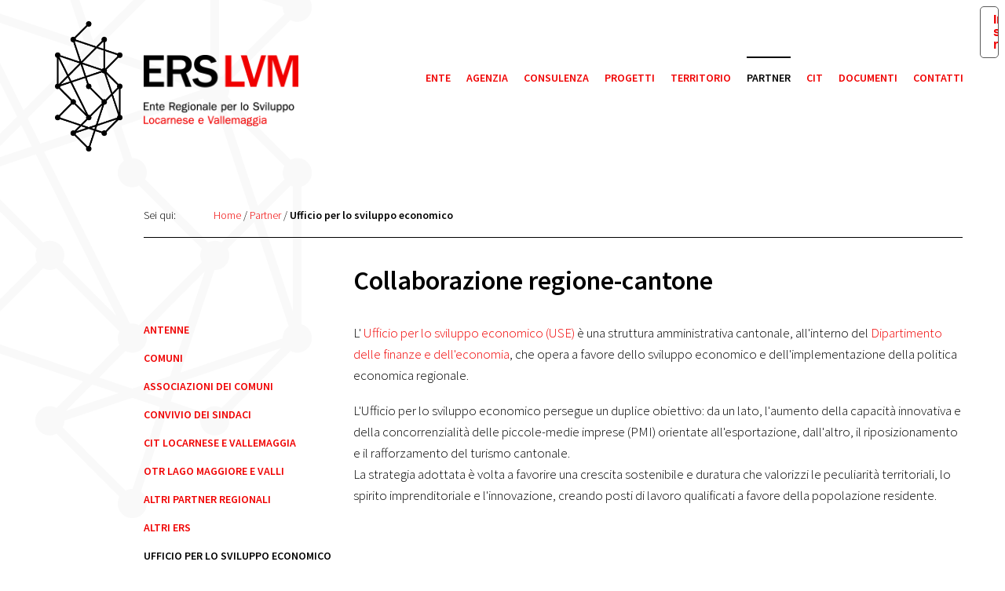

--- FILE ---
content_type: text/html; charset=UTF-8
request_url: https://locarnese.ch/partner/ufficio-per-lo-sviluppo-economico
body_size: 3362
content:

<!DOCTYPE html>
<!--[if lt IE 7]>      <html class="no-js lt-ie9 lt-ie8 lt-ie7"> <![endif]-->
<!--[if IE 7]>         <html class="no-js lt-ie9 lt-ie8"> <![endif]-->
<!--[if IE 8]>         <html class="no-js lt-ie9"> <![endif]-->
<!--[if gt IE 8]><!--> <html class="no-js"> <!--<![endif]-->
  <head>
		<script type="text/javascript">
		var _iub = _iub || [];
		_iub.csConfiguration = {"applyGdprForCH":false,"askConsentAtCookiePolicyUpdate":true,"countryDetection":true,"enableFadp":true,"enableLgpd":true,"enableUspr":true,"gdprAppliesGlobally":false,"lgpdAppliesGlobally":false,"perPurposeConsent":true,"siteId":1259844,"cookiePolicyId":52095369,"lang":"it", "banner":{ "acceptButtonColor":"#F00000","acceptButtonDisplay":true,"closeButtonDisplay":false,"customizeButtonDisplay":true,"explicitWithdrawal":true,"listPurposes":true,"position":"float-bottom-right","rejectButtonColor":"#F00000","rejectButtonDisplay":true }};
		</script>
		<script type="text/javascript" src="https://cs.iubenda.com/autoblocking/1259844.js"></script>
		<script type="text/javascript" src="//cdn.iubenda.com/cs/gpp/stub.js"></script>
		<script type="text/javascript" src="//cdn.iubenda.com/cs/iubenda_cs.js" charset="UTF-8" async></script>  
	  
	  
    <meta charset="utf-8">
    <meta http-equiv="X-UA-Compatible" content="IE=edge" />
    <title>Ente Regionale per lo Sviluppo del Locarnese e Vallemaggia / Partner / Ufficio per lo sviluppo economico</title>
    <link rel="icon" type="image/png" href="https://locarnese.ch/favicon.png" />
    <meta name="viewport" content="width=device-width, initial-scale=1, maximum-scale=1">
    <link rel="stylesheet" href="https://locarnese.ch/css/reset.css">    
    <link rel="stylesheet" href="https://locarnese.ch/css/main.css?v=3" />
    <link rel="stylesheet" href="https://locarnese.ch/css/1200.css?v=3" media="all and (min-width: 1041px) and (max-width: 1140px)" />
    <link rel="stylesheet" href="https://locarnese.ch/css/1000.css?v=3" media="all and (min-width: 600px) and (max-width: 1040px)" />
    <link rel="stylesheet" href="https://locarnese.ch/css/800.css?v=3" media="all and (min-width: 600px) and (max-width: 800px)" />
    <link rel="stylesheet" href="https://locarnese.ch/css/600.css?v=3" media="all and (max-width: 599px)" />
    <link rel="stylesheet" href="https://locarnese.ch/css/print.css" media="print" />
    <script src="https://locarnese.ch/js/jquery-1.10.2.min.js"></script>
		<link rel="stylesheet" href="https://locarnese.ch/js/fancybox/jquery.fancybox.css?v=2.1.5" type="text/css" media="screen" />
		<script type="text/javascript" src="https://locarnese.ch/js/fancybox/jquery.fancybox.pack.js?v=2.1.5"></script>
		<script type="text/javascript" src="https://locarnese.ch/js/fancybox/helpers/jquery.fancybox-media.js?v=1.0.6"></script>    
    <script src="https://locarnese.ch/js/main.js"></script>
    <script src="https://use.fontawesome.com/bc557220b8.js"></script>
    
	</head>
  <body>

    <img src="https://locarnese.ch/images/layout/bg.png" class="bg" />

	  <div class="wrapper">

      <header>
    
				<div class="logo">
			    <a href="https://locarnese.ch" title="Ente Regionale per lo Sviluppo del Locarnese e Vallemaggia">
			      <img src="https://locarnese.ch/images/layout/logo_2x.png" alt="" />
			    </a>
				</div>
				
				<div class="logo_title">
			    <a href="https://locarnese.ch" title="Ente Regionale per lo Sviluppo del Locarnese e Vallemaggia">
			      <img src="https://locarnese.ch/images/layout/erslvm_2x.png" alt="" class="logo_title_desktop" />
			      <img src="https://locarnese.ch/images/layout/erslvm_nopayoff_2x.png" alt="" class="logo_title_tablet" />
			    </a>
				</div>
		    
	      <nav><ul class="so1"><li class=" "><a href="https://locarnese.ch/ente" title="Ente Regionale per lo Sviluppo del Locarnese e Vallemaggia / Ente ">Ente</a></li><li class=" "><a href="https://locarnese.ch/agenzia" title="Ente Regionale per lo Sviluppo del Locarnese e Vallemaggia / Agenzia ">Agenzia</a></li><li class=" "><a href="https://locarnese.ch/consulenza" title="Ente Regionale per lo Sviluppo del Locarnese e Vallemaggia / Consulenza ">Consulenza</a></li><li class=" "><a href="https://locarnese.ch/progetti" title="Ente Regionale per lo Sviluppo del Locarnese e Vallemaggia / Progetti ">Progetti</a></li><li class=" "><a href="https://locarnese.ch/territorio" title="Ente Regionale per lo Sviluppo del Locarnese e Vallemaggia / Territorio ">Territorio</a></li><li class="active "><a href="https://locarnese.ch/partner" title="Ente Regionale per lo Sviluppo del Locarnese e Vallemaggia / Partner ">Partner</a></li><li class=" "><a href="https://locarnese.ch/cit" title="Ente Regionale per lo Sviluppo del Locarnese e Vallemaggia / CIT Locarnese e Vallemaggia ">CIT</a></li><li class=" "><a href="https://locarnese.ch/documenti" title="Ente Regionale per lo Sviluppo del Locarnese e Vallemaggia / Documenti ">Documenti</a></li><li class=" "><a href="https://locarnese.ch/contatti" title="Ente Regionale per lo Sviluppo del Locarnese e Vallemaggia / Contatti ">Contatti</a></li></ul></nav>	      
	      <div class="nav_tablet_toggle">
		      <div class="nav_tablet_toggle_button nav_tablet_toggle_open"></div>
	      </div>
	      
	    	<div class="submenu_smartphone_toggle"></div>
	      
				<div class="logo_smartphone">
			    <a href="https://locarnese.ch" title="Ente Regionale per lo Sviluppo del Locarnese e Vallemaggia">
			      <img src="https://locarnese.ch/images/layout/logo_erslvm_nopayoff_2x.png" alt="" />
			    </a>
				</div>
	      
      </header>
		
	    
<div class="content ">

  <div class="breadcrumbs">
    <p class="youarehere">Sei qui:</p>
    <p class="path">
	    <a href="https://locarnese.ch" title="Ente Regionale per lo Sviluppo del Locarnese e Vallemaggia">Home</a> / <a href="https://locarnese.ch/partner" title="Ente Regionale per lo Sviluppo del Locarnese e Vallemaggia / Partner ">Partner</a> / <b>Ufficio per lo sviluppo economico</b>    </p>
    <div class="line"></div>
  </div>

	<div class="row mb">

    <div class="preh2"></div>
    <h2>Collaborazione regione-cantone</h2>
		<div class="submenu">
			
	    <ul class="tocl"><li><a href="https://locarnese.ch/territorio/antenne" title="Ente Regionale per lo Sviluppo del Locarnese e Vallemaggia / Antenne">Antenne</a></li><li><a href="https://locarnese.ch/territorio/comuni" title="Ente Regionale per lo Sviluppo del Locarnese e Vallemaggia / Comuni">Comuni</a></li><li><a href="https://locarnese.ch/partner/associazione-dei-comuni" title="Ente Regionale per lo Sviluppo del Locarnese e Vallemaggia / Associazioni dei comuni">Associazioni dei comuni</a></li><li><a href="https://locarnese.ch/partner/convivio" title="Ente Regionale per lo Sviluppo del Locarnese e Vallemaggia / Convivio dei Sindaci">Convivio dei Sindaci</a></li><li><a href="https://locarnese.ch/cit" title="Ente Regionale per lo Sviluppo del Locarnese e Vallemaggia / CIT Locarnese e Vallemaggia">CIT Locarnese e Vallemaggia</a></li><li><a href="https://locarnese.ch/partner/organizzazione-turistica-regionale" title="Ente Regionale per lo Sviluppo del Locarnese e Vallemaggia / OTR Lago Maggiore e Valli">OTR Lago Maggiore e Valli</a></li><li><a href="https://locarnese.ch/partner/altri-partner" title="Ente Regionale per lo Sviluppo del Locarnese e Vallemaggia / Altri Partner regionali">Altri Partner regionali</a></li><li><a href="https://locarnese.ch/partner/altri-ers" title="Ente Regionale per lo Sviluppo del Locarnese e Vallemaggia / Altri ERS">Altri ERS</a></li><li class="active"><a href="https://locarnese.ch/partner/ufficio-per-lo-sviluppo-economico" title="Ente Regionale per lo Sviluppo del Locarnese e Vallemaggia / Ufficio per lo sviluppo economico">Ufficio per lo sviluppo economico</a></li><li><a href="https://locarnese.ch/partner/link" title="Ente Regionale per lo Sviluppo del Locarnese e Vallemaggia / Altri link">Altri link</a></li></ul>			  
      	<div class="submenu_tablet_toggle">
		      <div class="submenu_tablet_toggle_button submenu_tablet_toggle_open"></div>
			    <div class="submenu_tablet_toggle_button submenu_tablet_toggle_top"></div>
	      </div>

						
		</div>
		
		<div class="text">
		  <p>
	L' <a target="_blank" href="https://www4.ti.ch/dfe/de/sviluppo-economico/">Ufficio per lo sviluppo economico (USE)</a> è una struttura amministrativa cantonale, all'interno del <a target="_blank" href="https://www4.ti.ch/dfe/dipartimento/">Dipartimento delle finanze e dell'economia</a>, che opera a favore dello sviluppo economico e dell'implementazione della politica economica regionale.</p><p>L'Ufficio per lo sviluppo economico persegue un duplice obiettivo: da un lato, l'aumento della capacità innovativa e della concorrenzialità delle piccole-medie imprese (PMI) orientate all'esportazione, dall'altro, il riposizionamento e il rafforzamento del turismo cantonale.<br>La strategia adottata è volta a favorire una crescita sostenibile e duratura che valorizzi le peculiarità territoriali, lo spirito imprenditoriale e l'innovazione, creando posti di lavoro qualificati a favore della popolazione residente.</p>		  		</div>
		
	</div>

</div>	
	    <footer>

				<div class="row">
	  
			    <div class="line"></div>
			    
			    <div class="contact">
				    <p class="regular">Ente Regionale<br />per lo Sviluppo<br />
<span class="red">Locarnese e Vallemaggia</span>
</p>				    <p>Via F. Rusca 8, C.P 323<br />
CH-6601 Locarno<br />
<span class="nolink">T. 091 756 09 59</span><br />
<a href="mailto:ers@locarnese.ch">ers@locarnese.ch</a>
<br /><br />
<a href="https://www.facebook.com/locarnese" target="blank"><i class="fa fa-facebook" aria-hidden="true"></i></a>
<a href="https://twitter.com/erslvm" target="blank"><i class="fa fa-twitter" aria-hidden="true"></i></a>
<a href="https://www.instagram.com/locarnese.ch/" target="blank"><i class="fa fa-instagram" aria-hidden="true"></i></a>
<a href="https://vimeo.com/locarnese/videos" target="blank"><i class="fa fa-vimeo" aria-hidden="true"></i></a>
<a href="https://www.youtube.com/channel/UCq28LGIfOVZG8DgwIm5et9Q" target="blank"><i class="fa fa-youtube" aria-hidden="true"></i> </a></p>
				    				      <h4></h4>
				      <p><a href="https://locarnese.ch/disclaimer" title="Ente Regionale per lo Sviluppo del Locarnese e Vallemaggia / Disclaimer ">Disclaimer</a>
				      <br /><a href="https://www.iubenda.com/privacy-policy/52095369" title="Privacy Policy">Privacy Policy</a>
				      <br /><a href="https://www.iubenda.com/privacy-policy/52095369/cookie-policy" title="Cookie Policy">Cookie Policy</a>
				      <br /><a href='#' class='iubenda-cs-preferences-link'>Preferenze privacy</a></p>
			    </div>
			    
			    			    
			    <div class="docs">
			      <p>
	<a href="http://www.locarnese.ch/files/Visioni_strategie_e_progetti_ERS-LVM.pdf" target="_blank"></a><a href="https://locarnese.ch/files/Visioni_strategie_progetti_2018.pdf">Visione, strategie e progetti ERS-LVM</a></p><p>
	<a href="http://locarnese.ch/consulenza/fondo-promovimento-regionale">Fondo di Promovimento Regionale - FPR<br>
	</a></p><ul>
	
<li><a href="https://locarnese.ch/files/FPR_scheda_per_richiesta_2024-27_1.doc">Scheda per richiesta</a></li>	
<li><a href="https://locarnese.ch/files/Regolamento_FPR_aggiornato_10-6-21_in_vigore_1.pdf">Regolamento</a></li></ul>			    </div>
			    
			    <div class="extranet">
			      <ul class="files">
			        <li class="files_extranet"><a href="#" title="">Area riservata</a></li>
			      </ul>
			    </div>
			  
			    <div class="credits">
			      <div class="credits_wrap">
				      <h4>Testi</h4><p>
	ERS-LVM</p><h4>Fotografie</h4><p>
	ERS-LVM
	<br>Verzasca FOTO</p><h4>Video</h4><p>
	<a href="http://azzurro-imaging.com/" target="_blank">azzurro-imaging.com</a></p><h4>Web/Grafica</h4><p>
	<a href="http://www.responsiva.ch/" title="Responsiva sagl - Soluzioni web - Losone, Locarno, Ticino" target="_blank">responsiva.ch</a></p>			      </div>
			    </div>
			    
			    			    
				</div>
		  
	    </footer>
	   
	  </div>
	  
    <div class="nav_tablet">
    
      <img src="https://locarnese.ch/images/layout/bg_menu_tablet.png" class="bg" />
    
      <div class="wrapper">
    
				<div class="logo">
			    <a href="https://locarnese.ch" title="Ente Regionale per lo Sviluppo del Locarnese e Vallemaggia">
			      <img src="https://locarnese.ch/images/layout/logo_white_2x.png" alt="" />
			    </a>
				</div>
				
				<div class="logo_title">
			    <a href="https://locarnese.ch" title="Ente Regionale per lo Sviluppo del Locarnese e Vallemaggia">
			      <img src="https://locarnese.ch/images/layout/erslvm_white_2x.png" alt="" />
			    </a>
				</div>
    
        <div class="nav de1">
        
		      <div class="nav_tablet_toggle">
			      <div class="nav_tablet_toggle_button nav_tablet_toggle_close"></div>
		      </div>
	      
        </div>
      
      </div>
    
    </div>
    
    <div class="submenu_tablet">
      <div class="wrapper">
	      <div class="submenu_tablet_toggle">
		      <div class="submenu_tablet_toggle_button submenu_tablet_toggle_close"></div>
	      </div>
        <div class="nav_submenu_tablet"></div>
      </div>
      <div class="submenu_tablet_bg"></div>
    </div>
    
    <div class="back_to_top_smartphone"></div>
	  
		<!-- Google tag (gtag.js) -->
		<script async src="https://www.googletagmanager.com/gtag/js?id=G-0MT8NEDC4H"></script>
		<script>
		  window.dataLayer = window.dataLayer || [];
		  function gtag(){dataLayer.push(arguments);}
		  gtag('js', new Date());
		
		  gtag('config', 'G-0MT8NEDC4H');
		</script>		   
		
		
  </body>
</html>

--- FILE ---
content_type: text/css
request_url: https://locarnese.ch/css/main.css?v=3
body_size: 2241
content:
@import url(https://fonts.googleapis.com/css?family=Source+Sans+Pro:300,300italic,400,600,700);
body {
  width: 100%;
  *zoom: 1;
}
body:before,
body:after {
  content: "";
  display: table;
}
body:after {
  clear: both;
}
b,
strong {
  font-weight: 600;
}
.regular {
  font-weight: 400;
}
.red {
  color: #F00000;
}
.bt {
  border-top: 1px solid #000000;
}
.bb {
  border-bottom: 1px solid #000000;
}
.transition1 {
  transition: opacity 0.2s ease-out;
  -moz-transition: opacity 0.2s ease-out;
  -webkit-transition: opacity 0.2s ease-out;
  -o-transition: opacity 0.2s ease-out;
}
.wrapper {
  position: relative;
  max-width: 1170px;
  margin: 0 auto;
  padding: 0 40px 0 80px;
  z-index: 99;
}
body {
  font-family: 'Source Sans Pro', sans-serif;
}
.bg {
  position: absolute;
  top: 0;
  left: 50%;
  margin: -220px 0 0 -700px;
  z-index: 1;
}
h2,
.h2 {
  font-size: 34px;
  font-weight: 600;
  line-height: 36px;
  color: #000000;
  margin-bottom: 36px;
}
h3,
.h3 {
  font-size: 27px;
  font-weight: 600;
  line-height: 36px;
  color: #000000;
  margin-bottom: 18px;
}
h4,
.h4 {
  font-size: 17px;
  font-weight: 600;
  line-height: 18px;
  color: #000000;
  margin-bottom: 18px;
}
p,
.p {
  font-size: 14px;
  font-weight: 300;
  line-height: 18px;
  color: #000000;
  margin-bottom: 18px;
}
ul {
  margin-bottom: 36px;
}
ul li {
  font-size: 14px;
  font-weight: 300;
  line-height: 18px;
  color: #000000;
  margin-bottom: 18px;
  margin-bottom: 0;
  background: url(../images/layout/li.png) no-repeat 0 11px;
  padding-left: 20px;
}
a,
a:visited {
  color: #F00000;
  text-decoration: none;
}
a:hover {
  color: #F00000;
  text-decoration: underline;
}
p img {
  max-width: 100%;
  height: auto;
  vertical-align: middle;
}
.line {
  height: 1px;
  padding-top: 18px;
  border-bottom: 1px solid #000000;
}
.pt {
  padding-top: 36px;
}
.logo {
  min-height: 1px;
  display: inline;
  float: left;
  width: 5.38461538%;
  margin: 0 1.15384615%;
  padding-top: 27px;
}
.logo img {
  float: right;
  width: 86px;
  height: auto;
}
.logo_title {
  min-height: 1px;
  display: inline;
  float: left;
  width: 20.76923077%;
  margin: 0 1.15384615%;
  padding-top: 70px;
}
.logo_title img {
  width: 197px;
  height: auto;
}
.logo_title .logo_title_tablet {
  display: none;
}
.logo_smartphone {
  display: none;
}
nav {
  min-height: 1px;
  display: inline;
  float: left;
  width: 66.92307692%;
  margin: 0 1.15384615%;
  padding-top: 72px;
}
nav ul {
  float: right;
  overflow: hidden;
  margin-bottom: 0;
}
nav ul li {
  float: left;
  margin-left: 20px;
  padding-top: 18px;
  font-size: 14px;
  font-weight: 600;
  line-height: 18px;
  color: #F00000;
  text-transform: uppercase;
  background: none;
  padding-left: 0;
}
nav ul li.submenu_utility {
  padding-right: 20px;
  background: url(../images/layout/menu_close.png) no-repeat right bottom;
  cursor: pointer;
}
nav ul li.submenu_utility.open {
  background: url(../images/layout/menu_open.png) no-repeat right bottom;
}
nav ul li a,
nav ul li a:visited {
  font-weight: 600;
  color: #F00000;
  text-decoration: none;
}
nav ul li a:hover {
  color: #000000;
  text-decoration: none;
}
nav ul li.active {
  color: #000000;
  background: url(../images/layout/menu_active.png) repeat-x center top;
}
nav ul li.active a,
nav ul li.active a:visited,
nav ul li.active a:hover {
  color: #000000;
}
nav ul li ul {
  display: none;
  position: absolute;
  padding-top: 18px;
}
nav ul li.open ul {
  display: block;
}
nav ul li ul li {
  text-transform: none;
  margin-left: 0;
  padding-top: 0;
  float: none;
}
nav ul li ul li.active {
  color: #000000;
  background: none;
}
.nav_tablet_toggle {
  display: none;
}
.nav_tablet {
  display: none;
}
.welcome {
  min-height: 1px;
  display: inline;
  float: left;
  width: 90%;
  margin: 0 1.15384615%;
  margin-left: 8.84615385%;
  font-size: 22px;
  font-weight: 600;
  line-height: 27px;
  color: #000000;
  padding: 36px 0 18px 0;
  border-bottom: 1px solid #000000;
  text-transform: uppercase;
  text-align: right;
}
.content {
  min-height: 1px;
  display: inline;
  float: left;
  width: 90%;
  margin: 0 1.15384615%;
  margin-left: 8.84615385%;
  padding: 54px 0 36px 0;
}
.row {
  display: block;
  width: 102.5%;
  margin: 0 -1.25%;
  *zoom: 1;
}
.row:before,
.row:after {
  content: "";
  display: table;
}
.row:after {
  clear: both;
}
.breadcrumbs {
  display: block;
  width: 102.5%;
  margin: 0 -1.25%;
  *zoom: 1;
  padding-top: 18px;
  margin-bottom: 36px;
}
.breadcrumbs:before,
.breadcrumbs:after {
  content: "";
  display: table;
}
.breadcrumbs:after {
  clear: both;
}
.breadcrumbs .youarehere {
  min-height: 1px;
  display: inline;
  float: left;
  width: 5.83333333%;
  margin: 0 1.25%;
}
.breadcrumbs .path {
  min-height: 1px;
  display: inline;
  float: left;
  width: 89.16666667%;
  margin: 0 1.25%;
}
.breadcrumbs .line {
  min-height: 1px;
  display: inline;
  float: left;
  width: 97.5%;
  margin: 0 1.25%;
}
.news {
  min-height: 1px;
  display: inline;
  float: left;
  width: 22.5%;
  margin: 0 1.25%;
  margin-bottom: 18px;
}
.news_header {
  display: block;
  width: 110%;
  margin: 0 -5%;
  *zoom: 1;
}
.news_header:before,
.news_header:after {
  content: "";
  display: table;
}
.news_header:after {
  clear: both;
}
.news_date {
  min-height: 1px;
  display: inline;
  float: left;
  width: 23.33333333%;
  margin: 0 5%;
}
.news_category {
  min-height: 1px;
  display: inline;
  float: left;
  width: 56.66666667%;
  margin: 0 5%;
  font-weight: 700;
}
.news_header .line {
  min-height: 1px;
  display: inline;
  float: left;
  width: 90%;
  margin: 0 5%;
}
.news h3 {
  margin-top: 18px;
  font-size: 17px;
  line-height: 18px;
  margin-bottom: 18px;
}
.project {
  min-height: 1px;
  display: inline;
  float: left;
  width: 22.5%;
  margin: 0 1.25%;
  position: relative;
  cursor: pointer;
  margin-bottom: 36px;
}
.project img {
  position: relative;
  width: 100%;
  height: auto;
  z-index: 98;
}
.project h3 {
  position: absolute;
  bottom: 0;
  left: 0;
  width: 100%;
  height: 54px;
  background: url(../images/layout/red.png) repeat;
  font-size: 17px;
  line-height: 18px;
  margin-bottom: 0;
  z-index: 100;
}
.project h3 a {
  display: block;
  margin: 9px 18px 9px 9px;
  color: #FFFFFF;
}
.project .hover {
  position: absolute;
  top: 0;
  left: 0;
  width: 100%;
  height: 100%;
  opacity: 0;
  background-color: #000000;
  z-index: 99;
  transition: opacity 0.2s ease-out;
  -moz-transition: opacity 0.2s ease-out;
  -webkit-transition: opacity 0.2s ease-out;
  -o-transition: opacity 0.2s ease-out;
}
.project .hover p {
  margin: 10px;
  color: #FFFFFF;
  margin-bottom: 0;
}
.project:hover > .hover {
  opacity: 1;
}
.video {
  min-height: 1px;
  display: inline;
  float: left;
  width: 22.5%;
  margin: 0 1.25%;
  position: relative;
  cursor: pointer;
  margin-bottom: 36px;
}
.video img {
  position: relative;
  width: 100%;
  height: auto;
  z-index: 98;
}
.video h3 {
  position: absolute;
  bottom: 0;
  left: 0;
  width: 100%;
  height: 54px;
  background: url(../images/layout/red.png) repeat;
  font-size: 17px;
  line-height: 18px;
  margin-bottom: 0;
  z-index: 100;
}
.video h3 a {
  display: block;
  margin: 9px 36px 9px 9px;
  color: #FFFFFF;
}
.video .play {
  position: absolute;
  right: 10px;
  bottom: 9px;
  height: 18px;
  width: auto;
  z-index: 1000;
}
.event {
  min-height: 1px;
  display: inline;
  float: left;
  width: 14.16666667%;
  margin: 0 1.25%;
}
.event_date {
  font-weight: 400;
  margin-bottom: 0;
}
.event_date span {
  font-size: 42px;
  line-height: 54px;
}
.event .line {
  width: 100%;
  margin-bottom: 9px;
  padding-top: 9px;
}
.event h3 {
  font-size: 17px;
  line-height: 18px;
  margin-bottom: 18px;
}
.files li {
  margin: 0 0 9px;
  padding: 0 0 0 30px;
  background: url(../images/layout/li_link.png) no-repeat 0 3px;
}
.files li a,
.files li a:visited {
  font-size: 600;
}
.files li.file {
  background: url(../images/layout/li_download.png) no-repeat 0 3px;
}
.preh2 {
  min-height: 1px;
  display: inline;
  float: left;
  width: 22.5%;
  margin: 0 1.25%;
}
h2 {
  min-height: 1px;
  display: inline;
  float: left;
  width: 72.5%;
  margin: 0 1.25%;
  margin-bottom: 36px;
}
.photo {
  min-height: 1px;
  display: inline;
  float: left;
  width: 30.83333333%;
  margin: 0 1.25%;
  position: relative;
  cursor: pointer;
  margin-bottom: 36px;
}
.photo.photo_small {
  min-height: 1px;
  display: inline;
  float: left;
  width: 22.5%;
  margin: 0 1.25%;
  margin-bottom: 36px;
}
.photo a {
  position: relative;
  width: 100%;
  height: 100%;
  display: block;
  z-index: 98;
}
.photo a img {
  position: relative;
  width: 100%;
  height: auto;
  z-index: 98;
}
.photo a .hover {
  position: absolute;
  top: 0;
  left: 0;
  width: 100%;
  height: 100%;
  opacity: 0;
  background-color: #000000;
  z-index: 99;
  transition: opacity 0.2s ease-out;
  -moz-transition: opacity 0.2s ease-out;
  -webkit-transition: opacity 0.2s ease-out;
  -o-transition: opacity 0.2s ease-out;
}
.photo a .hover p {
  margin: 10px;
  color: #FFFFFF;
  margin-bottom: 0;
}
.photo:hover > a .hover {
  opacity: 1;
}
.submenu {
  min-height: 1px;
  display: inline;
  float: left;
  width: 22.5%;
  margin: 0 1.25%;
}
.submenu ul li {
  font-size: 14px;
  font-weight: 600;
  line-height: 18px;
  color: #000000;
  margin-bottom: 18px;
  background: none;
  padding-left: 0;
  text-transform: uppercase;
}
.submenu ul li a,
.submenu ul li a:visited {
  font-weight: 600;
  color: #F00000;
  text-decoration: none;
}
.submenu ul li a:hover {
  color: #000000;
  text-decoration: none;
}
.submenu ul li.active {
  color: #000000;
  background: none;
}
.submenu ul li.active a,
.submenu ul li.active a:visited,
.submenu ul li.active a:hover {
  color: #000000;
}
.submenu ul li ul {
  margin-bottom: 18px;
}
.submenu ul li ul li {
  margin-bottom: 0;
  background: none;
  padding-left: 20px;
  text-transform: none;
}
.submenu ul li.active ul li a,
.submenu ul li.active ul li a:visited {
  color: #F00000;
}
.submenu ul li.active ul li a:hover {
  color: #000000;
}
.submenu ul li.active ul li.active a {
  color: #000000;
  background: none;
}
.submenu_smartphone_toggle {
  display: none;
}
.submenu_tablet_toggle {
  display: none;
}
.submenu_tablet {
  display: none;
}
.text {
  min-height: 1px;
  display: inline;
  float: left;
  width: 72.5%;
  margin: 0 1.25%;
}
.text p {
  font-size: 17px;
  line-height: 27px;
  margin-bottom: 18px;
}
.text ul li {
  font-size: 17px;
  line-height: 27px;
}
.nosm .preh2 {
  display: none;
}
.nosm h2 {
  min-height: 1px;
  display: inline;
  float: left;
  width: 97.5%;
  margin: 0 1.25%;
  margin-bottom: 36px;
}
.nosm .submenu {
  display: none;
}
.nosm .text {
  min-height: 1px;
  display: inline;
  float: left;
  width: 97.5%;
  margin: 0 1.25%;
}
.text .row {
  display: block;
  width: 103.33333333%;
  margin: 0 -1.66666667%;
  *zoom: 1;
}
.text .row:before,
.text .row:after {
  content: "";
  display: table;
}
.text .row:after {
  clear: both;
}
.text .row .column_1 {
  min-height: 1px;
  display: inline;
  float: left;
  width: 7.77777778%;
  margin: 0 1.66666667%;
}
.text .row .column_3 {
  min-height: 1px;
  display: inline;
  float: left;
  width: 30%;
  margin: 0 1.66666667%;
}
.text .row .column_4 {
  min-height: 1px;
  display: inline;
  float: left;
  width: 41.11111111%;
  margin: 0 1.66666667%;
}
.text .row .column_6 {
  min-height: 1px;
  display: inline;
  float: left;
  width: 63.33333333%;
  margin: 0 1.66666667%;
}
.text .row .column_9 {
  min-height: 1px;
  display: inline;
  float: left;
  width: 96.66666667%;
  margin: 0 1.66666667%;
}
.table_1 {
  display: block;
  width: 105%;
  margin: 0 -2.5%;
  *zoom: 1;
}
.table_1:before,
.table_1:after {
  content: "";
  display: table;
}
.table_1:after {
  clear: both;
}
.table_1 h4 {
  min-height: 1px;
  display: inline;
  float: left;
  width: 95%;
  margin: 0 2.5%;
  border-bottom: 1px solid #000000;
  padding-bottom: 18px;
  margin-bottom: 6px;
}
.table_1 ul {
  min-height: 1px;
  display: inline;
  float: left;
  width: 45%;
  margin: 0 2.5%;
  margin-bottom: 18px;
}
.table_1 ul li {
  background-image: none;
  padding-left: 0;
  margin-bottom: 0;
}
.table_2 h4 {
  border-bottom: 1px solid #000000;
  padding-bottom: 18px;
  margin-bottom: 6px;
}
.table_2 ul {
  margin-bottom: 27px;
}
.table_2 ul li {
  background-image: none;
  padding-left: 0;
  margin-bottom: 0;
}
p.presidente {
  padding-top: 6px;
  border-top: 1px solid #000000;
}
.table_3 ul li {
  display: block;
  width: 105%;
  margin: 0 -2.5%;
  *zoom: 1;
  background-image: none;
  padding-left: 0;
}
.table_3 ul li:before,
.table_3 ul li:after {
  content: "";
  display: table;
}
.table_3 ul li:after {
  clear: both;
}
.table_3 ul li p {
  min-height: 1px;
  display: inline;
  float: left;
  width: 45%;
  margin: 0 2.5%;
  margin-bottom: 9px;
}
.table_3 ul .line {
  min-height: 1px;
  display: inline;
  float: left;
  width: 95%;
  margin: 0 2.5%;
  padding-top: 0;
  margin-bottom: 6px;
}
.title {
  display: block;
  width: 102.5%;
  margin: 0 -1.25%;
  *zoom: 1;
  margin-bottom: 18px;
}
.title:before,
.title:after {
  content: "";
  display: table;
}
.title:after {
  clear: both;
}
.title h2 {
  min-height: 1px;
  display: inline;
  float: left;
  width: 47.5%;
  margin: 0 1.25%;
  font-size: 17px;
  font-weight: 700;
  line-height: 18px;
  color: #000000;
  margin-bottom: 0;
  text-transform: uppercase;
}
.title .archive {
  min-height: 1px;
  display: inline;
  float: left;
  width: 47.5%;
  margin: 0 1.25%;
  text-align: right;
  font-weight: 400;
}
.title .line {
  min-height: 1px;
  display: inline;
  float: left;
  width: 97.5%;
  margin: 0 1.25%;
}
.row-half {
  display: block;
  width: 102.5%;
  margin: 0 -1.25%;
  *zoom: 1;
}
.row-half:before,
.row-half:after {
  content: "";
  display: table;
}
.row-half:after {
  clear: both;
}
.row-half .column-half {
  min-height: 1px;
  display: inline;
  float: left;
  width: 47.5%;
  margin: 0 1.25%;
}
.row-half .column-1-3 {
  min-height: 1px;
  display: inline;
  float: left;
  width: 22.5%;
  margin: 0 1.25%;
}
.row-half .column-2-3 {
  min-height: 1px;
  display: inline;
  float: left;
  width: 72.5%;
  margin: 0 1.25%;
}
.social li {
  background: none !important;
  padding-left: 0 !important;
  display: inline-block;
  font-size: 26px;
  line-height: 26px;
  margin-right: 10px;
  margin-bottom: 18px;
}
footer {
  min-height: 1px;
  display: inline;
  float: left;
  width: 90%;
  margin: 0 1.15384615%;
  margin-left: 8.84615385%;
  padding-bottom: 72px;
}
footer .line {
  min-height: 1px;
  display: inline;
  float: left;
  width: 97.5%;
  margin: 0 1.25%;
  margin-bottom: 18px;
}
footer .fa {
  display: inline-block;
  margin-right: 5px;
  font-size: 18px;
  line-height: 18px;
}
.contact {
  min-height: 1px;
  display: inline;
  float: left;
  width: 30.83333333%;
  margin: 0 1.25%;
}
.contact p {
  width: 40%;
  float: left;
}
.docs {
  min-height: 1px;
  display: inline;
  float: left;
  width: 22.5%;
  margin: 0 1.25%;
}
.docs .files {
  margin-bottom: 18px;
}
.docs .files li {
  margin: 0 0 9px;
  padding: 0 0 0 26px;
  background: url(../images/layout/li_file.png) no-repeat left top;
}
.extranet {
  min-height: 1px;
  display: inline;
  float: left;
  width: 14.16666667%;
  margin: 0 1.25%;
}
.extranet li.files_extranet {
  display: none;
  background: url(../images/layout/li_extranet.png) no-repeat left top;
}
.credits {
  min-height: 1px;
  display: inline;
  float: left;
  width: 22.5%;
  margin: 0 1.25%;
}
.credits_wrap {
  display: block;
  width: 110%;
  margin: 0 -5%;
  *zoom: 1;
}
.credits_wrap:before,
.credits_wrap:after {
  content: "";
  display: table;
}
.credits_wrap:after {
  clear: both;
}
.credits h4 {
  min-height: 1px;
  display: inline;
  float: left;
  width: 23.33333333%;
  margin: 0 5%;
  font-size: 12px;
  font-weight: 700;
}
.credits p {
  min-height: 1px;
  display: inline;
  float: left;
  width: 56.66666667%;
  margin: 0 5%;
  margin-bottom: 6px;
  font-size: 12px;
  font-weight: 300;
}
footer a,
footer a:visited {
  font-weight: 600 !important;
}
footer .nolink a,
footer .nolink a:visited {
  color: #000000;
  font-weight: 300 !important;
}
.back_to_top_smartphone {
  display: none;
}
.lpt {
  padding-top: 18px;
}
.hmb {
  margin-bottom: 6px;
}
.clear_desktop {
  clear: both;
}
.nobg {
  background-image: none;
}


--- FILE ---
content_type: text/css
request_url: https://locarnese.ch/css/1200.css?v=3
body_size: 577
content:
@import url(https://fonts.googleapis.com/css?family=Source+Sans+Pro:300,300italic,400,600,700);body{width:100%;*zoom:1}body:before,body:after{content:"";display:table}body:after{clear:both}b,strong{font-weight:600}.regular{font-weight:400}.red{color:#f00000}.bt{border-top:1px solid #000}.bb{border-bottom:1px solid #000}.transition1{transition:opacity .2s ease-out;-moz-transition:opacity .2s ease-out;-webkit-transition:opacity .2s ease-out;-o-transition:opacity .2s ease-out}nav{display:none}.nav_tablet_toggle{display:block;min-height:1px;display:inline;float:left;width:5.384615384615385%;margin:0 1.153846153846154%;margin-left:62.69230769230769%}.nav_tablet_toggle_button{float:right;width:42px;height:42px;cursor:pointer;margin-top:54px}.nav_tablet_toggle_open{background:url(../images/layout/nav_tablet_close.png) no-repeat;background-size:cover}.nav_tablet_toggle_close{background:url(../images/layout/nav_tablet_open.png) no-repeat;background-size:cover}.nav_tablet{display:none;position:absolute;top:0;left:0;width:100%;height:100%;background-color:#f00000;z-index:1001}.nav_tablet .nav{min-height:1px;display:inline;float:left;width:20.76923076923077%;margin:0 1.153846153846154%;margin-left:47.30769230769231%;position:relative}.nav_tablet ul{width:100%;padding-top:54px;margin-bottom:0}.nav_tablet ul li{font-size:16px;font-weight:600;line-height:27px;color:#fff;text-transform:uppercase;background:0;padding-left:0}.nav_tablet ul li.submenu_utility{padding-right:0;background:url(../images/layout/menu_tablet_close.png) no-repeat 68px 9px;cursor:pointer}.nav_tablet ul li.submenu_utility.open{background:url(../images/layout/menu_tablet_open.png) no-repeat 68px 8px}.nav_tablet ul li a,.nav_tablet ul li a:visited{font-weight:600;color:#fff;text-decoration:none}.nav_tablet ul li a:hover{color:#000}.nav_tablet ul li.active a{color:#000}.nav_tablet.open{display:block}.nav_tablet .nav_tablet_toggle{position:absolute;top:0;right:0;width:42px;height:42px;margin-left:1.153846153846154%;margin-right:-1px}.nav_tablet ul li ul{display:none;position:absolute;padding-top:0;margin-left:68px}.nav_tablet ul li.open ul{display:block;width:80px}.nav_tablet ul li ul li{text-transform:none;margin-left:0;padding-top:0;float:none}.nav_tablet ul li ul li.active{color:#000;background:0}

--- FILE ---
content_type: text/css
request_url: https://locarnese.ch/css/1000.css?v=3
body_size: 2148
content:
@import url(https://fonts.googleapis.com/css?family=Source+Sans+Pro:300,300italic,400,600,700);
body {
  width: 100%;
  *zoom: 1;
}
body:before,
body:after {
  content: "";
  display: table;
}
body:after {
  clear: both;
}
b,
strong {
  font-weight: 600;
}
.regular {
  font-weight: 400;
}
.red {
  color: #F00000;
}
.bt {
  border-top: 1px solid #000000;
}
.bb {
  border-bottom: 1px solid #000000;
}
.transition1 {
  transition: opacity 0.2s ease-out;
  -moz-transition: opacity 0.2s ease-out;
  -webkit-transition: opacity 0.2s ease-out;
  -o-transition: opacity 0.2s ease-out;
}
.wrapper {
  max-width: 890px;
  padding: 0 40px 0 40px;
}
.bg {
  margin: -220px 0 0 -600px;
}
h2,
.h2 {
  font-size: 36px;
  line-height: 40px;
  margin-bottom: 40px;
}
h3,
.h3 {
  font-size: 29px;
  line-height: 40px;
  margin-bottom: 20px;
}
h4,
.h4 {
  font-size: 19px;
  line-height: 20px;
  margin-bottom: 20px;
}
p,
.p {
  font-size: 16px;
  line-height: 20px;
  margin-bottom: 20px;
}
ul {
  margin-bottom: 40px;
}
ul li {
  font-size: 16px;
  line-height: 20px;
  margin-bottom: 20px;
  margin-bottom: 0;
  background: url(../images/layout/li.png) no-repeat 0 11px;
  padding-left: 20px;
}
.line {
  height: 1px;
  padding-top: 20px;
  border-bottom: 1px solid #000000;
}
.pt {
  padding-top: 40px;
}
.logo {
  min-height: 1px;
  display: inline;
  float: left;
  width: 6.74157303%;
  margin: 0 1.62921348%;
  padding-top: 25px;
}
.logo img {
  float: right;
  width: 63px;
  height: auto;
}
.logo_title {
  min-height: 1px;
  display: inline;
  float: left;
  width: 36.74157303%;
  margin: 0 1.62921348%;
  padding-top: 56px;
}
.logo_title img {
  width: 216px;
  height: auto;
}
.logo_title .logo_title_tablet {
  display: block;
}
.logo_title .logo_title_desktop {
  display: none;
}
nav {
  display: none;
}
.nav_tablet_toggle {
  display: block;
  min-height: 1px;
  display: inline;
  float: left;
  width: 6.74157303%;
  margin: 0 1.62921348%;
  margin-left: 41.62921348%;
}
.nav_tablet_toggle_button {
  float: right;
  width: 42px;
  height: 42px;
  cursor: pointer;
  margin-top: 60px;
}
.nav_tablet_toggle_open {
  background: url(../images/layout/nav_tablet_close.png) no-repeat;
  background-size: cover;
}
.nav_tablet_toggle_close {
  background: url(../images/layout/nav_tablet_open.png) no-repeat;
  background-size: cover;
}
.nav_tablet {
  display: none;
  position: absolute;
  top: 0;
  left: 0;
  width: 100%;
  height: 100%;
  background-color: #F00000;
  z-index: 1001;
}
.nav_tablet .nav {
  min-height: 1px;
  display: inline;
  float: left;
  width: 26.74157303%;
  margin: 0 1.62921348%;
  margin-left: 21.62921348%;
  position: relative;
}
.nav_tablet ul {
  width: 100%;
  padding-top: 60px;
  margin-bottom: 0;
}
.nav_tablet ul li {
  font-size: 16px;
  font-weight: 600;
  line-height: 30px;
  color: #FFFFFF;
  text-transform: uppercase;
  background: none;
  padding-left: 0;
}
.nav_tablet ul li.submenu_utility {
  padding-right: 0;
  background: url(../images/layout/menu_tablet_close.png) no-repeat 68px 10px;
  cursor: pointer;
}
.nav_tablet ul li.submenu_utility.open {
  background: url(../images/layout/menu_tablet_open.png) no-repeat 68px 10px;
}
.nav_tablet ul li a,
.nav_tablet ul li a:visited {
  font-weight: 600;
  color: #FFFFFF;
  text-decoration: none;
}
.nav_tablet ul li a:hover {
  color: #000000;
}
.nav_tablet ul li.active a {
  color: #000000;
}
.nav_tablet.open {
  display: block;
}
.nav_tablet .nav_tablet_toggle {
  position: absolute;
  top: 0;
  right: 0;
  width: 42px;
  height: 42px;
  margin-left: 1.62921348%;
  margin-right: -1px;
}
.nav_tablet ul li ul {
  display: none;
  position: absolute;
  padding-top: 0;
  margin-left: 68px;
}
.nav_tablet ul li.open ul {
  display: block;
  width: 80px;
}
.nav_tablet ul li ul li {
  text-transform: none;
  margin-left: 0;
  padding-top: 0;
  float: none;
}
.nav_tablet ul li ul li.active {
  color: #000000;
  background: none;
}
.welcome {
  display: none;
}
.breadcrumbs {
  display: block;
  width: 103.25842697%;
  margin: 0 -1.62921348%;
  *zoom: 1;
  padding-top: 20px;
  margin-bottom: 40px;
}
.breadcrumbs:before,
.breadcrumbs:after {
  content: "";
  display: table;
}
.breadcrumbs:after {
  clear: both;
}
.breadcrumbs .youarehere {
  min-height: 1px;
  display: inline;
  float: left;
  width: 6.74157303%;
  margin: 0 1.62921348%;
  margin-left: 11.62921348%;
}
.breadcrumbs .path {
  min-height: 1px;
  display: inline;
  float: left;
  width: 76.74157303%;
  margin: 0 1.62921348%;
}
.breadcrumbs .line {
  min-height: 1px;
  display: inline;
  float: left;
  width: 86.74157303%;
  margin: 0 1.62921348%;
  margin-left: 11.62921348%;
}
.content {
  min-height: 1px;
  display: inline;
  float: left;
  width: 96.74157303%;
  margin: 0 1.62921348%;
  margin-left: 1.62921348%;
  padding: 60px 0 40px 0;
}
.content_homepage {
  min-height: 1px;
  display: inline;
  float: left;
  width: 86.74157303%;
  margin: 0 1.62921348%;
  margin-left: 11.62921348%;
}
.row {
  display: block;
  width: 103.62047441%;
  margin: 0 -1.8102372%;
  *zoom: 1;
}
.row:before,
.row:after {
  content: "";
  display: table;
}
.row:after {
  clear: both;
}
.video {
  min-height: 1px;
  display: inline;
  float: left;
  width: 29.71285893%;
  margin: 0 1.8102372%;
  position: relative;
  cursor: pointer;
  margin-bottom: 40px;
}
.video img {
  position: relative;
  height: auto;
  margin-bottom: 10px;
}
.video h3 {
  position: relative;
  height: auto;
  background: none;
  margin-bottom: 10px;
  font-size: 19px;
  line-height: 20px;
}
.video h3 a {
  display: inline;
  margin: 0;
  color: #F00000;
}
.video .play {
  display: none;
}
.news {
  min-height: 1px;
  display: inline;
  float: left;
  width: 29.71285893%;
  margin: 0 1.8102372%;
  margin-bottom: 20px;
}
.news_header {
  display: block;
  width: 110.86142322%;
  margin: 0 -5.43071161%;
  *zoom: 1;
}
.news_header:before,
.news_header:after {
  content: "";
  display: table;
}
.news_header:after {
  clear: both;
}
.news_date {
  min-height: 1px;
  display: inline;
  float: left;
  width: 89.13857678%;
  margin: 0 5.43071161%;
}
.news_category {
  min-height: 1px;
  display: inline;
  float: left;
  width: 89.13857678%;
  margin: 0 5.43071161%;
}
.news_header .line {
  min-height: 1px;
  display: inline;
  float: left;
  width: 89.13857678%;
  margin: 0 5.43071161%;
}
.news h3 {
  margin-top: 20px;
  font-size: 19px;
  line-height: 20px;
  margin-bottom: 20px;
}
.project {
  min-height: 1px;
  display: inline;
  float: left;
  width: 29.71285893%;
  margin: 0 1.8102372%;
  position: relative;
  cursor: pointer;
  margin-bottom: 40px;
}
.project img {
  position: relative;
  height: auto;
  margin-bottom: 10px;
}
.project h3 {
  position: relative;
  height: auto;
  background: none;
  margin-bottom: 10px;
  font-size: 19px;
  line-height: 20px;
}
.project h3 a {
  display: inline;
  margin: 0;
  color: #F00000;
}
.project .hover {
  position: relative;
  width: 100%;
  height: auto;
  opacity: 1;
  background: none;
  z-index: 99;
}
.project .hover p {
  margin: 0;
  color: #000000;
}
.event {
  min-height: 1px;
  display: inline;
  float: left;
  width: 29.71285893%;
  margin: 0 1.8102372%;
}
.event_date span {
  font-size: 44px;
  line-height: 60px;
}
.event .line {
  width: 100%;
  margin-bottom: 10px;
  padding-top: 10px;
}
.event h3 {
  font-size: 19px;
  line-height: 20px;
  margin-bottom: 20px;
}
.photo {
  min-height: 1px;
  display: inline;
  float: left;
  width: 46.37952559%;
  margin: 0 1.8102372%;
  position: relative;
  cursor: pointer;
  margin-bottom: 40px;
}
.photo.photo_small {
  min-height: 1px;
  display: inline;
  float: left;
  width: 29.71285893%;
  margin: 0 1.8102372%;
  margin-bottom: 40px;
}
.photo a img {
  position: relative;
  height: auto;
  margin-bottom: 10px;
}
.photo a .hover {
  position: relative;
  width: 100%;
  height: auto;
  opacity: 1;
  background: none;
  z-index: 99;
}
.photo a .hover p {
  margin: 0;
  color: #000000;
  text-decoration: none !important;
}
.row-half {
  display: block;
  width: 102.71535581%;
  margin: 0 -1.3576779%;
  *zoom: 1;
}
.row-half:before,
.row-half:after {
  content: "";
  display: table;
}
.row-half:after {
  clear: both;
}
.row-half .column-half {
  min-height: 1px;
  display: inline;
  float: left;
  width: 47.28464419%;
  margin: 0 1.3576779%;
}
.row-half .column-1-3 {
  min-height: 1px;
  display: inline;
  float: left;
  width: 30.61797753%;
  margin: 0 1.3576779%;
}
.row-half .column-2-3 {
  min-height: 1px;
  display: inline;
  float: left;
  width: 63.95131086%;
  margin: 0 1.3576779%;
}
.files li {
  margin: 0 0 10px;
  padding: 0 0 0 30px;
  background: url(../images/layout/li_file.png) no-repeat 0 3px;
}
.preh2 {
  display: none;
}
h2 {
  min-height: 1px;
  display: inline;
  float: left;
  width: 86.74157303%;
  margin: 0 1.62921348%;
  margin-left: 11.62921348%;
  margin-bottom: 40px;
}
.submenu {
  min-height: 1px;
  display: inline;
  float: left;
  width: 6.74157303%;
  margin: 0 1.62921348%;
}
.submenu ul {
  display: none;
}
.submenu_tablet_toggle {
  display: block;
  padding-top: 17px;
}
.submenu_tablet_toggle_button {
  width: 42px;
  height: 42px;
  cursor: pointer;
}
.submenu_tablet_toggle_open {
  background: url(../images/layout/submenu_tablet_close.png) no-repeat;
  background-size: cover;
}
.submenu_tablet_toggle_close {
  background: url(../images/layout/submenu_tablet_open.png) no-repeat;
  background-size: cover;
}
.submenu_tablet_toggle_top {
  background: url(../images/layout/back_to_top.png) no-repeat;
  background-size: cover;
  transition: opacity 0.2s ease-out;
  -moz-transition: opacity 0.2s ease-out;
  -webkit-transition: opacity 0.2s ease-out;
  -o-transition: opacity 0.2s ease-out;
  opacity: 0;
  margin-top: 20px;
}
.submenu_tablet_toggle_top.visible {
  opacity: 1;
}
.submenu_tablet {
  display: none;
  position: absolute;
  top: 0;
  left: 0;
  width: 100%;
  height: auto;
  z-index: 1000;
}
.submenu_tablet .nav_submenu_tablet {
  min-height: 1px;
  display: inline;
  float: left;
  width: 36.74157303%;
  margin: 0 1.62921348%;
  padding: 20px 0 40px 0;
  z-index: 1000;
  position: relative;
}
.submenu_tablet ul {
  width: 100%;
  z-index: 1000;
  position: relative;
}
.submenu_tablet ul li {
  font-size: 16px;
  font-weight: 600;
  line-height: 20px;
  color: #FFFFFF;
  margin-bottom: 0;
  background: none;
  padding-left: 0;
  text-transform: uppercase;
}
.submenu_tablet ul li a,
.submenu_tablet ul li a:visited {
  font-weight: 600;
  color: #FFFFFF;
  text-decoration: none;
}
.submenu_tablet ul li a:hover {
  color: #000000;
  text-decoration: none;
}
.submenu_tablet ul li.active {
  color: #FFFFFF;
  background: none;
}
.submenu_tablet ul li.active a,
.submenu_tablet ul li.active a:visited,
.submenu_tablet ul li.active a:hover {
  color: #000000;
}
.submenu_tablet ul li ul {
  padding-bottom: 0;
}
.submenu_tablet ul li ul li {
  margin-bottom: 0;
  background: none;
  padding-left: 20px;
  text-transform: none;
}
.submenu_tablet ul li.active ul li a,
.submenu_tablet ul li.active ul li a:visited {
  color: #FFFFFF;
}
.submenu_tablet ul li.active ul li a:hover {
  color: #000000;
}
.submenu_tablet ul li.active ul li.active a {
  color: #000000;
  background: none;
}
.submenu_tablet.open {
  display: block;
}
.submenu_tablet_bg {
  position: absolute;
  top: 0;
  left: 0;
  width: 60%;
  height: 100%;
  background-color: #F00000;
  z-index: 0;
}
.submenu_tablet .submenu_tablet_toggle {
  position: relative;
  min-height: 1px;
  display: inline;
  float: left;
  width: 6.74157303%;
  margin: 0 1.62921348%;
  margin-left: 1.62921348%;
  z-index: 1000;
}
.submenu_tablet .submenu_tablet_toggle_button {
  width: 42px;
  height: 42px;
  margin-left: 1.62921348%;
}
.text {
  min-height: 1px;
  display: inline;
  float: left;
  width: 86.74157303%;
  margin: 0 1.62921348%;
}
.text p {
  font-size: 19px;
  line-height: 30px;
  margin-bottom: 20px;
}
.text ul li {
  font-size: 19px;
  line-height: 30px;
}
.text .row {
  display: block;
  width: 103.62047441%;
  margin: 0 -1.8102372%;
  *zoom: 1;
}
.text .row:before,
.text .row:after {
  content: "";
  display: table;
}
.text .row:after {
  clear: both;
}
.text .row .column_1 {
  min-height: 1px;
  display: inline;
  float: left;
  width: 7.4906367%;
  margin: 0 1.8102372%;
}
.text .row .column_3 {
  min-height: 1px;
  display: inline;
  float: left;
  width: 29.71285893%;
  margin: 0 1.8102372%;
}
.text .row .column_4 {
  min-height: 1px;
  display: inline;
  float: left;
  width: 40.82397004%;
  margin: 0 1.8102372%;
}
.text .row .column_6 {
  min-height: 1px;
  display: inline;
  float: left;
  width: 63.04619226%;
  margin: 0 1.8102372%;
}
.text .row .column_9 {
  min-height: 1px;
  display: inline;
  float: left;
  width: 96.37952559%;
  margin: 0 1.8102372%;
}
.table_1 {
  display: block;
  width: 105.43071161%;
  margin: 0 -2.71535581%;
  *zoom: 1;
}
.table_1:before,
.table_1:after {
  content: "";
  display: table;
}
.table_1:after {
  clear: both;
}
.table_1 h4 {
  min-height: 1px;
  display: inline;
  float: left;
  width: 94.56928839%;
  margin: 0 2.71535581%;
  border-bottom: 1px solid #000000;
  padding-bottom: 20px;
  margin-bottom: 6.66666667px;
}
.table_1 ul {
  min-height: 1px;
  display: inline;
  float: left;
  width: 44.56928839%;
  margin: 0 2.71535581%;
  margin-bottom: 20px;
}
.table_2 h4 {
  border-bottom: 1px solid #000000;
  padding-bottom: 20px;
  margin-bottom: 6.66666667px;
}
.table_2 ul {
  margin-bottom: 30px;
}
p.presidente {
  padding-top: 6.66666667px;
  border-top: 1px solid #000000;
}
.table_3 ul li {
  display: block;
  width: 105.43071161%;
  margin: 0 -2.71535581%;
  *zoom: 1;
  background-image: none;
  padding-left: 0;
}
.table_3 ul li:before,
.table_3 ul li:after {
  content: "";
  display: table;
}
.table_3 ul li:after {
  clear: both;
}
.table_3 ul li p {
  min-height: 1px;
  display: inline;
  float: left;
  width: 44.56928839%;
  margin: 0 2.71535581%;
  margin-bottom: 10px;
}
.table_3 ul .line {
  min-height: 1px;
  display: inline;
  float: left;
  width: 94.56928839%;
  margin: 0 2.71535581%;
  padding-top: 0;
  margin-bottom: 6.66666667px;
}
.title {
  display: block;
  width: 103.62047441%;
  margin: 0 -1.8102372%;
  *zoom: 1;
  margin-bottom: 20px;
}
.title:before,
.title:after {
  content: "";
  display: table;
}
.title:after {
  clear: both;
}
.title h2 {
  min-height: 1px;
  display: inline;
  float: left;
  width: 51.93508115%;
  margin: 0 1.8102372%;
  font-size: 19px;
  line-height: 20px;
  margin-bottom: 40px;
  margin-bottom: 0;
  text-transform: uppercase;
}
.title .archive {
  min-height: 1px;
  display: inline;
  float: left;
  width: 40.82397004%;
  margin: 0 1.8102372%;
  text-align: right;
  font-weight: 400;
}
.title .line {
  min-height: 1px;
  display: inline;
  float: left;
  width: 96.37952559%;
  margin: 0 1.8102372%;
}
footer {
  min-height: 1px;
  display: inline;
  float: left;
  width: 86.74157303%;
  margin: 0 1.62921348%;
  margin-left: 11.62921348%;
  padding-bottom: 80px;
}
footer .line {
  min-height: 1px;
  display: inline;
  float: left;
  width: 96.37952559%;
  margin: 0 1.8102372%;
  margin-bottom: 20px;
}
.contact {
  min-height: 1px;
  display: inline;
  float: left;
  width: 29.71285893%;
  margin: 0 1.8102372%;
}
.contact p {
  width: 100%;
  float: none;
}
.docs {
  min-height: 1px;
  display: inline;
  float: left;
  width: 29.71285893%;
  margin: 0 1.8102372%;
}
.docs .files {
  margin-bottom: 20px;
}
.docs .files li {
  margin: 0 0 10px;
  padding: 0 0 0 26px;
  background: url(../images/layout/li_file.png) no-repeat left top;
}
.extranet {
  display: none;
}
.credits {
  min-height: 1px;
  display: inline;
  float: left;
  width: 29.71285893%;
  margin: 0 1.8102372%;
}
.credits_wrap {
  display: block;
  width: 110.86142322%;
  margin: 0 -5.43071161%;
  *zoom: 1;
}
.credits_wrap:before,
.credits_wrap:after {
  content: "";
  display: table;
}
.credits_wrap:after {
  clear: both;
}
.credits h4 {
  min-height: 1px;
  display: inline;
  float: left;
  width: 89.13857678%;
  margin: 0 5.43071161%;
  font-size: 14px;
  font-weight: 700;
}
.credits p {
  min-height: 1px;
  display: inline;
  float: left;
  width: 89.13857678%;
  margin: 0 5.43071161%;
  margin-bottom: 20px;
  font-size: 14px;
}
.hmb {
  margin-bottom: 20px;
}
.clear_desktop {
  clear: none;
}
.clear_tablet {
  clear: both;
}
.nobg {
  background-image: none;
}
.tablet_hide {
  display: none;
}


--- FILE ---
content_type: text/css
request_url: https://locarnese.ch/css/800.css?v=3
body_size: 346
content:
@import url(https://fonts.googleapis.com/css?family=Source+Sans+Pro:300,300italic,400,600,700);body{width:100%;*zoom:1}body:before,body:after{content:"";display:table}body:after{clear:both}b,strong{font-weight:600}.regular{font-weight:400}.red{color:#f00000}.bt{border-top:1px solid #000}.bb{border-bottom:1px solid #000}.transition1{transition:opacity .2s ease-out;-moz-transition:opacity .2s ease-out;-webkit-transition:opacity .2s ease-out;-o-transition:opacity .2s ease-out}.bg{margin:-220px 0 0 -500px}.breadcrumbs .youarehere{min-height:1px;display:inline;float:left;width:16.741573033707866%;margin:0 1.6292134831460674%;margin-left:11.629213483146067%}.breadcrumbs .path{min-height:1px;display:inline;float:left;width:66.74157303370787%;margin:0 1.6292134831460674%;text-align:right}.nav_tablet_toggle_button{width:36px;height:36px}.nav_tablet .nav_tablet_toggle{width:36px;height:36px}.submenu_tablet_toggle_button{width:36px;height:36px}.submenu_tablet .submenu_tablet_toggle_button{width:36px;height:36px}

--- FILE ---
content_type: text/css
request_url: https://locarnese.ch/css/600.css?v=3
body_size: 2002
content:
@import url(https://fonts.googleapis.com/css?family=Source+Sans+Pro:300,300italic,400,600,700);
body {
  width: 100%;
  *zoom: 1;
}
body:before,
body:after {
  content: "";
  display: table;
}
body:after {
  clear: both;
}
b,
strong {
  font-weight: 600;
}
.regular {
  font-weight: 400;
}
.red {
  color: #F00000;
}
.bt {
  border-top: 1px solid #000000;
}
.bb {
  border-bottom: 1px solid #000000;
}
.transition1 {
  transition: opacity 0.2s ease-out;
  -moz-transition: opacity 0.2s ease-out;
  -webkit-transition: opacity 0.2s ease-out;
  -o-transition: opacity 0.2s ease-out;
}
.wrapper {
  position: relative;
  max-width: 570px;
  padding: 0 20px 0 20px;
}
.bg {
  position: absolute;
  top: 0;
  left: 50%;
  margin: -220px 0 0 -300px;
  z-index: 1;
}
h2,
.h2 {
  font-size: 36px;
  line-height: 40px;
  margin-bottom: 40px;
}
h3,
.h3 {
  font-size: 29px;
  line-height: 40px;
  margin-bottom: 20px;
}
h4,
.h4 {
  font-size: 19px;
  line-height: 20px;
  margin-bottom: 20px;
}
p,
.p {
  font-size: 16px;
  line-height: 20px;
  margin-bottom: 20px;
}
ul {
  margin-bottom: 40px;
}
ul li {
  font-size: 16px;
  line-height: 20px;
  margin-bottom: 20px;
  margin-bottom: 0;
  background: url(../images/layout/li.png) no-repeat 0 11px;
  padding-left: 20px;
}
.line {
  height: 1px;
  padding-top: 20px;
  border-bottom: 1px solid #000000;
}
.pt {
  padding-top: 40px;
}
.logo {
  display: none;
}
.logo_title {
  display: none;
}
.logo_smartphone {
  min-height: 1px;
  display: inline;
  float: left;
  width: 96.49122807%;
  margin: 0 1.75438596%;
}
.logo_smartphone img {
  display: block;
  width: 100%;
  max-width: 340px;
  margin: 0 auto;
}
nav {
  display: none;
}
.nav_tablet_toggle {
  min-height: 1px;
  display: inline;
  float: left;
  width: 96.49122807%;
  margin: 0 1.75438596%;
  margin-left: 1.75438596%;
}
.nav_tablet_toggle_button {
  float: right;
  width: 42px;
  height: 42px;
  cursor: pointer;
  margin-top: 40px;
}
.nav_tablet_toggle_open {
  background: url(../images/layout/nav_tablet_close.png) no-repeat;
  background-size: cover;
}
.nav_tablet_toggle_close {
  background: url(../images/layout/nav_tablet_open.png) no-repeat;
  background-size: cover;
}
.nav_tablet {
  display: none;
  position: absolute;
  top: 0;
  left: 0;
  width: 100%;
  height: 100%;
  background-color: #F00000;
  z-index: 1001;
}
.nav_tablet .nav {
  min-height: 1px;
  display: inline;
  float: left;
  width: 96.49122807%;
  margin: 0 1.75438596%;
  margin-left: 1.75438596%;
  position: relative;
}
.nav_tablet ul {
  width: 100%;
  padding-top: 40px;
  margin-bottom: 0;
}
.nav_tablet ul li {
  font-size: 18px;
  font-weight: 600;
  line-height: 30px;
  color: #FFFFFF;
  text-transform: uppercase;
  background: none;
  padding-left: 0;
}
.nav_tablet ul li.submenu_utility {
  padding-right: 0;
  background: url(../images/layout/menu_tablet_close.png) no-repeat 74px 11px;
  cursor: pointer;
}
.nav_tablet ul li.submenu_utility.open {
  background: url(../images/layout/menu_tablet_open.png) no-repeat 74px 10px;
}
.nav_tablet ul li a,
.nav_tablet ul li a:visited {
  font-weight: 600;
  color: #FFFFFF;
  text-decoration: none;
}
.nav_tablet ul li a:hover {
  color: #000000;
}
.nav_tablet ul li.active a {
  color: #000000;
}
.nav_tablet.open {
  display: block;
}
.nav_tablet .nav_tablet_toggle {
  position: absolute;
  top: 0;
  right: 0;
  width: 42px;
  height: 42px;
  margin-left: 1.75438596%;
  margin-right: -1px;
}
.nav_tablet ul li ul {
  display: none;
  position: absolute;
  padding-top: 0;
  margin-left: 74px;
}
.nav_tablet ul li.open ul {
  display: block;
  width: 80px;
}
.nav_tablet ul li ul li {
  text-transform: none;
  margin-left: 0;
  padding-top: 0;
  float: none;
}
.nav_tablet ul li ul li.active {
  color: #000000;
  background: none;
}
.welcome {
  display: none;
}
.breadcrumbs {
  display: block;
  width: 103.50877193%;
  margin: 0 -1.75438596%;
  *zoom: 1;
  padding-top: 0;
  margin-bottom: 40px;
  text-align: center;
}
.breadcrumbs:before,
.breadcrumbs:after {
  content: "";
  display: table;
}
.breadcrumbs:after {
  clear: both;
}
.breadcrumbs .youarehere {
  min-height: 1px;
  display: inline;
  float: left;
  width: 96.49122807%;
  margin: 0 1.75438596%;
  font-size: 14px;
}
.breadcrumbs .path {
  min-height: 1px;
  display: inline;
  float: left;
  width: 96.49122807%;
  margin: 0 1.75438596%;
  font-size: 14px;
}
.breadcrumbs .line {
  min-height: 1px;
  display: inline;
  float: left;
  width: 96.49122807%;
  margin: 0 1.75438596%;
}
.content {
  min-height: 1px;
  display: inline;
  float: left;
  width: 96.49122807%;
  margin: 0 1.75438596%;
  margin-left: 1.75438596%;
  padding: 40px 0 40px 0;
}
.row {
  display: block;
  width: 103.50877193%;
  margin: 0 -1.75438596%;
  *zoom: 1;
}
.row:before,
.row:after {
  content: "";
  display: table;
}
.row:after {
  clear: both;
}
.video {
  min-height: 1px;
  display: inline;
  float: left;
  width: 96.49122807%;
  margin: 0 1.75438596%;
  position: relative;
  cursor: pointer;
  margin-bottom: 40px;
}
.video img {
  position: relative;
  height: auto;
  margin-bottom: 20px;
}
.video h3 {
  position: relative;
  height: auto;
  background: none;
  margin-bottom: 10px;
  font-size: 19px;
  line-height: 20px;
}
.video h3 a {
  display: inline;
  margin: 0;
  color: #F00000;
}
.video .play {
  display: none;
}
.news {
  min-height: 1px;
  display: inline;
  float: left;
  width: 96.49122807%;
  margin: 0 1.75438596%;
  margin-bottom: 20px;
}
.news_header {
  display: block;
  width: 103.50877193%;
  margin: 0 -1.75438596%;
  *zoom: 1;
}
.news_header:before,
.news_header:after {
  content: "";
  display: table;
}
.news_header:after {
  clear: both;
}
.news_date {
  min-height: 1px;
  display: inline;
  float: left;
  width: 29.8245614%;
  margin: 0 1.75438596%;
}
.news_category {
  min-height: 1px;
  display: inline;
  float: left;
  width: 63.15789474%;
  margin: 0 1.75438596%;
}
.news_header .line {
  min-height: 1px;
  display: inline;
  float: left;
  width: 96.49122807%;
  margin: 0 1.75438596%;
}
.news h3 {
  margin-top: 20px;
  font-size: 19px;
  line-height: 20px;
  margin-bottom: 20px;
}
.project {
  min-height: 1px;
  display: inline;
  float: left;
  width: 96.49122807%;
  margin: 0 1.75438596%;
  position: relative;
  cursor: pointer;
  margin-bottom: 40px;
}
.project img {
  position: relative;
  height: auto;
  margin-bottom: 20px;
}
.project h3 {
  position: relative;
  height: auto;
  background: none;
  margin-bottom: 10px;
  font-size: 19px;
  line-height: 20px;
}
.project h3 a {
  display: inline;
  margin: 0;
  color: #F00000;
}
.project .hover {
  position: relative;
  width: 100%;
  height: auto;
  opacity: 1;
  background: none;
  z-index: 99;
}
.project .hover p {
  margin: 0;
  color: #000000;
}
.photo {
  min-height: 1px;
  display: inline;
  float: left;
  width: 96.49122807%;
  margin: 0 1.75438596%;
  position: relative;
  cursor: pointer;
  margin-bottom: 40px;
}
.photo.photo_small {
  min-height: 1px;
  display: inline;
  float: left;
  width: 96.49122807%;
  margin: 0 1.75438596%;
  margin-bottom: 40px;
}
.photo a img {
  position: relative;
  height: auto;
  margin-bottom: 20px;
}
.photo a .hover {
  position: relative;
  width: 100%;
  height: auto;
  opacity: 1;
  background: none;
  z-index: 99;
}
.photo a .hover p {
  margin: 0;
  color: #000000;
}
.photo a:hover p {
  text-decoration: none !important;
  border-bottom: none;
}
.row-half {
  display: block;
  width: 103.50877193%;
  margin: 0 -1.75438596%;
  *zoom: 1;
}
.row-half:before,
.row-half:after {
  content: "";
  display: table;
}
.row-half:after {
  clear: both;
}
.row-half .column-half {
  min-height: 1px;
  display: inline;
  float: left;
  width: 96.49122807%;
  margin: 0 1.75438596%;
}
.row-half .column-1-3 {
  min-height: 1px;
  display: inline;
  float: left;
  width: 96.49122807%;
  margin: 0 1.75438596%;
}
.row-half .column-2-3 {
  min-height: 1px;
  display: inline;
  float: left;
  width: 96.49122807%;
  margin: 0 1.75438596%;
}
.event {
  min-height: 1px;
  display: inline;
  float: left;
  width: 96.49122807%;
  margin: 0 1.75438596%;
}
.event_date span {
  font-size: 44px;
  line-height: 60px;
}
.event .line {
  width: 100%;
  margin-bottom: 10px;
  padding-top: 10px;
}
.event h3 {
  font-size: 19px;
  line-height: 20px;
  margin-bottom: 20px;
}
.files li {
  margin: 0 0 10px;
  padding: 0 0 0 30px;
  background: url(../images/layout/li_file.png) no-repeat 0 3px;
}
.preh2 {
  display: none;
}
h2 {
  min-height: 1px;
  display: inline;
  float: left;
  width: 96.49122807%;
  margin: 0 1.75438596%;
  margin-left: 1.75438596%;
  margin-bottom: 40px;
}
.submenu {
  display: block;
  position: absolute;
  top: 0;
  right: 72px;
  width: 42px;
}
.submenu ul {
  display: none;
}
.submenu_tablet_toggle {
  display: block;
  margin-top: 40px;
}
.submenu_tablet_toggle_button {
  width: 42px;
  height: 42px;
  cursor: pointer;
}
.submenu_tablet_toggle_open {
  background: url(../images/layout/submenu_tablet_close.png) no-repeat;
  background-size: cover;
}
.submenu_tablet_toggle_close {
  background: url(../images/layout/submenu_tablet_open.png) no-repeat;
  background-size: cover;
}
.submenu_tablet_toggle_top {
  background: url(../images/layout/back_to_top.png) no-repeat;
  background-size: cover;
  transition: opacity 0.2s ease-out;
  -moz-transition: opacity 0.2s ease-out;
  -webkit-transition: opacity 0.2s ease-out;
  -o-transition: opacity 0.2s ease-out;
  opacity: 0;
  margin-top: 20px;
}
.submenu_tablet_toggle_top.visible {
  opacity: 1;
}
.submenu_tablet {
  display: none;
  position: absolute;
  top: 0;
  right: 0;
  width: 80%;
  height: auto;
  z-index: 1000;
}
.submenu_tablet .nav_submenu_tablet {
  padding: 40px 0 40px 0;
  z-index: 1000;
  position: relative;
}
.submenu_tablet ul {
  width: 100%;
  z-index: 1000;
  position: relative;
}
.submenu_tablet ul li {
  font-size: 18px;
  font-weight: 600;
  line-height: 30px;
  color: #FFFFFF;
  margin-bottom: 0;
  background: none;
  padding-left: 0;
  text-transform: uppercase;
}
.submenu_tablet ul li a,
.submenu_tablet ul li a:visited {
  font-weight: 600;
  color: #FFFFFF;
  text-decoration: none;
}
.submenu_tablet ul li a:hover {
  color: #000000;
  text-decoration: none;
}
.submenu_tablet ul li.active {
  color: #FFFFFF;
  background: none;
}
.submenu_tablet ul li.active a,
.submenu_tablet ul li.active a:visited,
.submenu_tablet ul li.active a:hover {
  color: #000000;
}
.submenu_tablet ul li ul {
  padding-bottom: 0;
}
.submenu_tablet ul li ul li {
  margin-bottom: 0;
  background: none;
  padding-left: 20px;
  text-transform: none;
}
.submenu_tablet ul li.active ul li a,
.submenu_tablet ul li.active ul li a:visited {
  color: #FFFFFF;
}
.submenu_tablet ul li.active ul li a:hover {
  color: #000000;
}
.submenu_tablet ul li.active ul li.active a {
  color: #000000;
  background: none;
}
.submenu_tablet.open {
  display: block;
}
.submenu_tablet_bg {
  position: absolute;
  top: 0;
  left: 0;
  width: 100%;
  height: 100%;
  background-color: #F00000;
  z-index: 0;
}
.submenu_tablet .submenu_tablet_toggle {
  position: absolute;
  top: 0;
  right: 72px;
  width: 42px;
  margin-left: 1.75438596%;
  z-index: 1001;
  margin: 40px 4px 0 0;
}
.submenu_tablet .submenu_tablet_toggle_button {
  width: 42px;
  height: 42px;
  margin-left: 1.75438596%;
}
.text {
  min-height: 1px;
  display: inline;
  float: left;
  width: 96.49122807%;
  margin: 0 1.75438596%;
}
.text p {
  font-size: 19px;
  line-height: 30px;
  margin-bottom: 20px;
}
.text ul li {
  font-size: 19px;
  line-height: 30px;
}
.text .row {
  display: block;
  width: 103.50877193%;
  margin: 0 -1.75438596%;
  *zoom: 1;
}
.text .row:before,
.text .row:after {
  content: "";
  display: table;
}
.text .row:after {
  clear: both;
}
.text .row .column_1,
.text .row .column_3,
.text .row .column_4,
.text .row .column_6,
.text .row .column_9 {
  min-height: 1px;
  display: inline;
  float: left;
  width: 96.49122807%;
  margin: 0 1.75438596%;
}
.table_1 {
  display: block;
  width: 103.50877193%;
  margin: 0 -1.75438596%;
  *zoom: 1;
}
.table_1:before,
.table_1:after {
  content: "";
  display: table;
}
.table_1:after {
  clear: both;
}
.table_1 h4 {
  min-height: 1px;
  display: inline;
  float: left;
  width: 96.49122807%;
  margin: 0 1.75438596%;
  border-bottom: 1px solid #000000;
  padding-bottom: 20px;
  margin-bottom: 6.66666667px;
}
.table_1 ul {
  min-height: 1px;
  display: inline;
  float: left;
  width: 96.49122807%;
  margin: 0 1.75438596%;
  margin-bottom: 20px;
}
.table_2 h4 {
  border-bottom: 1px solid #000000;
  padding-bottom: 20px;
  margin-bottom: 6.66666667px;
}
.table_2 ul {
  margin-bottom: 30px;
}
p.presidente {
  padding-top: 6.66666667px;
  border-top: 1px solid #000000;
}
.table_3 ul li {
  display: block;
  width: 103.50877193%;
  margin: 0 -1.75438596%;
  *zoom: 1;
  background-image: none;
  padding-left: 0;
}
.table_3 ul li:before,
.table_3 ul li:after {
  content: "";
  display: table;
}
.table_3 ul li:after {
  clear: both;
}
.table_3 ul li p {
  min-height: 1px;
  display: inline;
  float: left;
  width: 96.49122807%;
  margin: 0 1.75438596%;
  margin-bottom: 10px;
}
.table_3 ul .line {
  min-height: 1px;
  display: inline;
  float: left;
  width: 96.49122807%;
  margin: 0 1.75438596%;
  padding-top: 0;
  margin-bottom: 6.66666667px;
}
.title {
  display: block;
  width: 103.50877193%;
  margin: 0 -1.75438596%;
  *zoom: 1;
  margin-bottom: 20px;
}
.title:before,
.title:after {
  content: "";
  display: table;
}
.title:after {
  clear: both;
}
.title h2 {
  min-height: 1px;
  display: inline;
  float: left;
  width: 96.49122807%;
  margin: 0 1.75438596%;
  font-size: 19px;
  line-height: 20px;
  margin-bottom: 40px;
  margin-bottom: 0;
  text-transform: uppercase;
}
.title .archive {
  min-height: 1px;
  display: inline;
  float: left;
  width: 96.49122807%;
  margin: 0 1.75438596%;
  text-align: left;
  font-weight: 400;
  padding-top: 10px;
}
.title .line {
  min-height: 1px;
  display: inline;
  float: left;
  width: 96.49122807%;
  margin: 0 1.75438596%;
}
footer {
  min-height: 1px;
  display: inline;
  float: left;
  width: 96.49122807%;
  margin: 0 1.75438596%;
  margin-left: 1.75438596%;
  padding-bottom: 20px;
}
footer .line {
  min-height: 1px;
  display: inline;
  float: left;
  width: 96.49122807%;
  margin: 0 1.75438596%;
  margin-bottom: 20px;
}
.contact {
  min-height: 1px;
  display: inline;
  float: left;
  width: 96.49122807%;
  margin: 0 1.75438596%;
}
.contact p {
  width: 100%;
  float: none;
}
.docs {
  min-height: 1px;
  display: inline;
  float: left;
  width: 96.49122807%;
  margin: 0 1.75438596%;
  border-top: 1px solid #000000;
  padding-top: 20px;
}
.docs .files {
  margin-bottom: 20px;
}
.docs .files li {
  margin: 0 0 10px;
  padding: 0 0 0 26px;
  background: url(../images/layout/li_file.png) no-repeat left top;
}
.extranet {
  display: none;
}
.credits {
  min-height: 1px;
  display: inline;
  float: left;
  width: 96.49122807%;
  margin: 0 1.75438596%;
  border-top: 1px solid #000000;
  padding-top: 20px;
}
.credits_wrap {
  display: block;
  width: 103.50877193%;
  margin: 0 -1.75438596%;
  *zoom: 1;
}
.credits_wrap:before,
.credits_wrap:after {
  content: "";
  display: table;
}
.credits_wrap:after {
  clear: both;
}
.credits h4 {
  min-height: 1px;
  display: inline;
  float: left;
  width: 96.49122807%;
  margin: 0 1.75438596%;
  font-size: 14px;
  font-weight: 700;
}
.credits p {
  min-height: 1px;
  display: inline;
  float: left;
  width: 96.49122807%;
  margin: 0 1.75438596%;
  margin-bottom: 20px;
  font-size: 14px;
}
.back_to_top_smartphone {
  position: fixed;
  bottom: 20px;
  right: 20px;
  width: 42px;
  height: 42px;
  cursor: pointer;
  background: url(../images/layout/back_to_top.png) no-repeat;
  background-size: cover;
  transition: opacity 0.2s ease-out;
  -moz-transition: opacity 0.2s ease-out;
  -webkit-transition: opacity 0.2s ease-out;
  -o-transition: opacity 0.2s ease-out;
  opacity: 0;
  display: block;
  z-index: 1002;
}
.back_to_top_smartphone.visible {
  opacity: 1;
}
.hmb {
  margin-bottom: 20px;
}
.clear_desktop {
  clear: none;
}
.clear_tablet {
  clear: both;
}
.nobg {
  background-image: none;
}


--- FILE ---
content_type: text/css
request_url: https://locarnese.ch/css/print.css
body_size: 273
content:
.bg,
nav ul,
.nav_tablet_toggle,
.submenu_smartphone_toggle,
.logo_smartphone,
footer,
.nav_tablet,
.submenu_tablet,
.submenu,
.breadcrumbs,
header {
  display: none !important;
}

body
{
  margin: 10mm 10mm 10mm 20mm;
  font-family: Helvetica, Arial;
}

h1,h2,h3,h4,h5,h6 {
	font-family: Helvetica, Arial, sans-serif;
	color: #000;
	margin-bottom: 20px;
}

h1 { font-size: 250%; }
h2 { font-size: 175%; }
h3 { font-size: 135%; }
h4 { font-size: 100%; font-variant: small-caps; }
h5 { font-size: 100%; }
h6 { font-size: 90%; font-style: italic; }

a:link, a:visited {
	color: #00c;
	font-weight: bold;
	text-decoration: underline; 
}

a:link:after, a:visited:after {
	content: " (" attr(href) ") ";
}

--- FILE ---
content_type: application/javascript; charset=utf-8
request_url: https://cs.iubenda.com/cookie-solution/confs/js/52095369.js
body_size: -246
content:
_iub.csRC = { consApiKey: '4nrGR2UwQGpyAJAyUWoqmK9Zq9v9EeBI', showBranding: false, publicId: '88c460ef-6db6-11ee-8bfc-5ad8d8c564c0', floatingGroup: false };
_iub.csEnabled = true;
_iub.csPurposes = [4,3,7,1];
_iub.cpUpd = 1697433783;
_iub.csT = 0.3;
_iub.googleConsentModeV2 = true;
_iub.totalNumberOfProviders = 4;


--- FILE ---
content_type: application/javascript
request_url: https://locarnese.ch/js/main.js
body_size: 631
content:
var submenuPosition;
var isSubmenu;

function setNavTablet() {
  var windowWidth = $(window).width();
  var windowHeight = $(window).height();
  if (windowWidth < 1100) {
	  $(".nav_tablet").height(windowHeight);
	}
}

function setSubmenuTablet() {
  var submenuOffset = $(".submenu_tablet_toggle_open").offset();
  var windowWidth = $(window).width();
  if (windowWidth < 1100 && windowWidth > 600) {
	  $(".submenu_tablet").css({ top: (submenuOffset.top-17)+'px' });
	}
}

function setSubmenuPositionValue() {
  submenuPosition = $(".submenu_tablet_toggle_open").offset();
}

$(document).ready(function() {
  
  $(".so1").clone().appendTo(".de1");
  
	isSubmenu = $('.submenu_tablet_toggle_open').length;
  
  setNavTablet();
  
  if (isSubmenu) {
    setSubmenuTablet();
    setSubmenuPositionValue();
    
    $(".submenu ul.tocl").clone().appendTo(".nav_submenu_tablet");
    
	  $(".submenu_tablet_toggle_open").click(function() { $(".submenu_tablet").addClass("open"); setSubmenuTablet(); $(".submenu_tablet_toggle_open").addClass("nobg"); });
	  $(".submenu_tablet_toggle_close").click(function() { $(".submenu_tablet").removeClass("open"); $(".submenu_tablet_toggle_open").removeClass("nobg"); });
	  
	  $(function(){
		  $(window).scroll(function(){
				var windowWidth = $(window).width();
				if (windowWidth < 1100 && windowWidth > 600) {
			    var submenuOffset = $(".submenu_tablet_toggle_open").offset();
			    var windowPosition = $(this).scrollTop();
			    if (windowPosition >= (submenuPosition.top-40)){
				    $(".submenu_tablet_toggle_open").css({ marginTop: (windowPosition+40-submenuPosition.top)+'px' });
				    $(".submenu_tablet_toggle_top").addClass("visible");
			    } else {
				    $(".submenu_tablet_toggle_open").css({ marginTop: '0px' });
				    $(".submenu_tablet_toggle_top").removeClass("visible");
			    }
		    }	    
		  });
		});
  }
  
  $('.submenu_tablet_toggle_top, .back_to_top_smartphone').click(function() {
		$('body,html').animate({scrollTop:0},400);
	});
  
  $(".submenu_utility").click(function() { $(this).toggleClass("open"); });
    
  $(".project").click(function() {
    var link = $(this).find("a").attr("href");
    window.location.href = link;
  });
  
  $(".nav_tablet_toggle_open").click(function() { $(".nav_tablet").addClass("open"); });
  $(".nav_tablet_toggle_close").click(function() { $(".nav_tablet").removeClass("open"); });
  
	$(function(){
    $(window).scroll(function(){
	    var windowPosition = $(this).scrollTop();
	    if (windowPosition > 100) {
		    $(".back_to_top_smartphone").addClass("visible");
		  } else {
		    $(".back_to_top_smartphone").removeClass("visible");
		  }
	  });
	});
	
	$('li a[href*="files"], li a[href*=".pdf"], li a[href*=".doc"]').each(function() {
    $(this).parent().addClass("file");
    $(this).closest('ul').addClass("files");
  });
    
});

$(window).resize(function() {
  setNavTablet();
  
  if (isSubmenu) {
    setSubmenuTablet();
    setSubmenuPositionValue();
  }
});